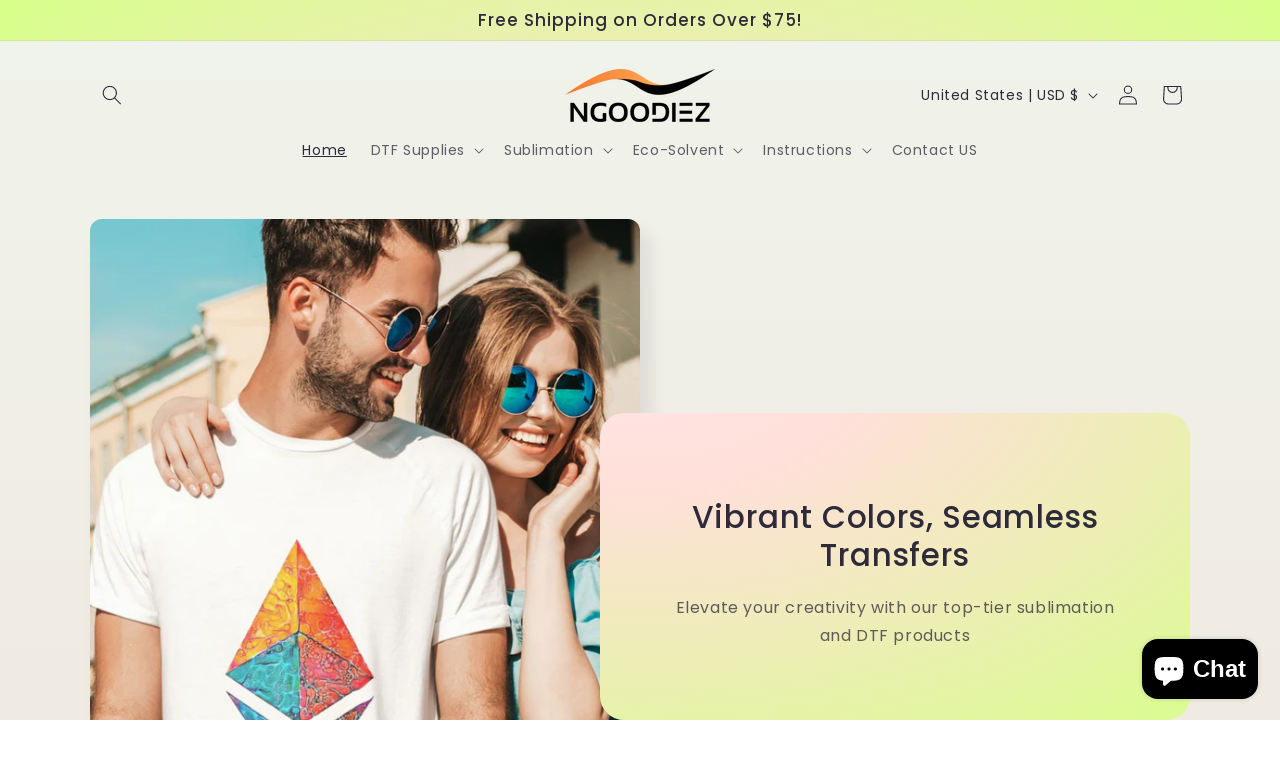

--- FILE ---
content_type: image/svg+xml
request_url: https://ngoodiez.com/cdn/shop/files/254651.svg?v=1726002891&width=400
body_size: 1445
content:
<!--?xml version="1.0" encoding="utf-8"?-->
<!-- Generator: Adobe Illustrator 24.0.1, SVG Export Plug-In . SVG Version: 6.00 Build 0)  -->
<svg xml:space="preserve" style="enable-background:new 0 0 30 30;" viewBox="0 0 30 30" y="0px" x="0px" xmlns:xlink="http://www.w3.org/1999/xlink" xmlns="http://www.w3.org/2000/svg" id="Layer_1" version="1.1">
<style type="text/css">
	.st0{fill:#010101;}
</style>
<path d="M15.96,22.75c0-0.38-0.28-0.68-0.62-0.68h-0.03c-0.03-0.54-0.16-1.64-0.65-2.98c-0.61-1.69-1.95-4.1-4.81-6.07
	l0-3.97c0-0.7-0.35-1.34-0.89-1.63C8.44,7.14,8.04,7.1,7.74,7.3C7.48,7.47,7.33,7.78,7.29,8.24C7.25,8.6,7.2,8.99,7.16,9.4
	c-0.37,3.27-0.89,7.74,1.4,9.98c1.59,1.56,2,2.16,2.1,2.69c-0.14,0.02-0.28,0.09-0.38,0.21c-0.11,0.13-0.17,0.3-0.17,0.48
	c0,0.47,0.01,0.72,0.01,0.94c0,0.12,0.01,0.24,0.01,0.37c0,0.38,0.28,0.68,0.62,0.68h4.6c0.17,0,0.34-0.08,0.45-0.22
	c0.11-0.13,0.17-0.3,0.17-0.48c0-0.32-0.01-0.56-0.01-0.79C15.96,23.1,15.96,22.93,15.96,22.75L15.96,22.75z M9.55,18.99
	C7.6,17.08,8.07,13,8.41,10.03c0.04-0.39,0.09-0.76,0.12-1.12c0.01-0.15,0.05-0.34,0.15-0.4C8.73,8.47,8.9,8.42,9.33,8.65
	C9.65,8.81,9.85,9.19,9.85,9.6l0,3.68c-0.01,0.01-0.02,0.01-0.03,0.02c-0.29,0.17-0.54,0.67-0.57,1.13
	c-0.04,0.59,0.31,1.42,1.09,2.52c0.54,0.77,1.09,1.38,1.11,1.41c0.11,0.13,0.29,0.12,0.4-0.01s0.11-0.34-0.01-0.47
	c-0.81-0.91-2.08-2.64-2.03-3.39c0.02-0.26,0.15-0.49,0.24-0.57c2.64,1.79,3.87,3.99,4.43,5.52c0.43,1.18,0.55,2.15,0.58,2.63h-3.3
	C11.68,21.31,11.23,20.63,9.55,18.99L9.55,18.99z M15.33,24.75H10.6c-0.02,0-0.03-0.01-0.03-0.01c0-0.14,0-0.26-0.01-0.38
	c-0.01-0.23-0.01-0.48-0.01-0.94c0,0,0.02-0.01,0.03-0.01h4.73c0.02,0,0.03,0.01,0.03,0.01c0,0.19,0.01,0.36,0.01,0.54
	c0,0.23,0.01,0.48,0.01,0.79C15.36,24.75,15.35,24.75,15.33,24.75L15.33,24.75z M26.46,9.38c-0.05-0.41-0.09-0.79-0.13-1.15
	c-0.05-0.46-0.2-0.78-0.46-0.94c-0.3-0.2-0.7-0.16-1.22,0.12c-0.41,0.22-0.9,0.73-0.9,1.95l0,3.65c-2.86,1.97-4.2,4.38-4.81,6.07
	c-0.49,1.35-0.62,2.45-0.65,2.99h-0.03c-0.34,0-0.62,0.31-0.63,0.68c0,0.18-0.01,0.35-0.01,0.52c0,0.23-0.01,0.47-0.01,0.79
	c0,0.18,0.06,0.35,0.17,0.48c0.12,0.14,0.28,0.22,0.45,0.22h4.6c0.34,0,0.62-0.31,0.63-0.68c0-0.14,0-0.25,0.01-0.37
	c0.01-0.22,0.01-0.48,0.01-0.94c0-0.18-0.06-0.35-0.17-0.48c-0.1-0.12-0.24-0.19-0.38-0.21c0.1-0.53,0.51-1.14,2.1-2.69
	C27.34,17.13,26.83,12.65,26.46,9.38L26.46,9.38z M23.84,24.36c0,0.12-0.01,0.24-0.01,0.38c0,0-0.02,0.01-0.03,0.01h-4.73
	c-0.02,0-0.03-0.01-0.03-0.01c0-0.32,0.01-0.56,0.01-0.79c0-0.18,0.01-0.34,0.01-0.53c0,0,0.02-0.01,0.03-0.01h4.73
	c0.02,0,0.03,0.01,0.03,0.01C23.85,23.88,23.84,24.14,23.84,24.36L23.84,24.36z M25.61,18.99c-1.68,1.64-2.13,2.32-2.22,3.08h-3.3
	c0.03-0.47,0.15-1.43,0.57-2.6c0.56-1.54,1.79-3.75,4.45-5.55c0.08,0.08,0.22,0.32,0.24,0.57c0.06,0.76-1.21,2.48-2.03,3.39
	c-0.11,0.13-0.12,0.34-0.01,0.47c0.11,0.13,0.29,0.14,0.4,0.01c0.02-0.03,0.57-0.64,1.11-1.41c0.78-1.1,1.13-1.92,1.09-2.52
	c-0.03-0.46-0.29-0.95-0.57-1.13c-0.01-0.01-0.02-0.01-0.03-0.02l0-3.38c0-0.65,0.18-1.08,0.52-1.26c0.43-0.23,0.6-0.17,0.65-0.14
	c0.1,0.06,0.14,0.25,0.15,0.4c0.04,0.35,0.08,0.72,0.12,1.11C27.09,13,27.56,17.08,25.61,18.99L25.61,18.99z M11.02,8.34
	c0.17,0.14,0.31,0.26,0.43,0.36c0.65,0.54,0.67,0.55,1.03,1.77c0.2,0.67,0.66,1.22,1.25,1.51c0.28,0.13,0.57,0.2,0.86,0.2
	c0.11,0,0.22-0.01,0.32-0.03l1.01,1.12l-0.01,0.28c-0.1-0.03-0.2-0.04-0.31-0.04c-0.69,0-1.26,0.58-1.37,1.34
	c-0.57,0.18-0.99,0.78-1.02,1.49c0,0.09,0.03,0.18,0.08,0.24c0.05,0.07,0.13,0.1,0.21,0.1h7.11c0.08,0,0.15-0.04,0.21-0.1
	c0.05-0.07,0.08-0.15,0.08-0.24c-0.03-0.7-0.43-1.29-0.99-1.48c-0.11-0.76-0.68-1.35-1.37-1.35c-0.27,0-0.52,0.09-0.74,0.25l0-0.09
	l1.25-1.72c0.04,0,0.09,0,0.13,0c0.31,0,0.63-0.07,0.93-0.22c0.65-0.31,1.15-0.91,1.36-1.64c0.4-1.34,0.43-1.37,1.14-1.96
	c0.14-0.11,0.29-0.24,0.47-0.4c0.08-0.07,0.12-0.19,0.11-0.3c-0.01-0.12-0.08-0.22-0.17-0.27c-1.38-0.7-2.73-0.62-3.71,0.24
	c-0.84,0.73-1.23,1.89-1.29,2.98l-0.32,0.44l-0.1-2.76c0.67-0.11,1.36-0.46,1.81-1.16c0.66-1.03,0.56-2.45,0.16-3.4
	c-0.04-0.1-0.13-0.17-0.23-0.18c-0.1-0.01-0.2,0.04-0.25,0.13c-0.11,0.16-0.19,0.3-0.26,0.42c-0.32,0.52-0.38,0.62-0.89,0.84
	c0.01-0.13,0.02-0.27,0.02-0.4c0-1.13-0.44-2.18-1.21-2.87c-0.1-0.09-0.25-0.09-0.35,0c-0.77,0.7-1.21,1.74-1.21,2.87
	c0,0.09,0,0.18,0.01,0.28c-0.36-0.18-0.45-0.32-0.74-0.8c-0.08-0.13-0.17-0.27-0.28-0.45c-0.06-0.09-0.16-0.14-0.26-0.13
	c-0.1,0.01-0.19,0.09-0.23,0.2c-0.49,1.3-0.43,2.62,0.17,3.55c0.53,0.82,1.38,1.19,2.17,1.24L15.99,11l-0.32-0.14
	c-0.03-1.04-0.38-2.17-1.19-2.87c-1.03-0.9-2.46-0.75-3.41-0.21c-0.09,0.05-0.15,0.15-0.16,0.27C10.9,8.16,10.94,8.27,11.02,8.34
	L11.02,8.34z M18.29,14.83c0.46,0,0.83,0.43,0.83,0.95v0.01c0,0.17,0.11,0.31,0.26,0.33c0.3,0.04,0.55,0.26,0.66,0.56h-6.5
	c0.12-0.31,0.38-0.53,0.68-0.56c0.15-0.02,0.26-0.16,0.26-0.33v-0.01c0-0.52,0.37-0.95,0.83-0.95c0.28,0,0.54,0.16,0.7,0.43
	c0.08,0.14,0.25,0.19,0.38,0.11c0.12-0.07,0.26-0.11,0.4-0.11c0.14,0,0.29,0.04,0.41,0.12c0.13,0.09,0.3,0.04,0.39-0.11
	C17.74,15,18,14.83,18.29,14.83L18.29,14.83z M19.81,8.42c0.7-0.61,1.65-0.74,2.66-0.37c-0.01,0.01-0.03,0.02-0.04,0.03
	c-0.8,0.67-0.9,0.79-1.35,2.28c-0.16,0.55-0.55,1.01-1.04,1.24c-0.43,0.21-0.89,0.22-1.28,0.05C18.64,10.57,18.92,9.19,19.81,8.42
	L19.81,8.42z M19.39,4.82c0.16,0.7,0.13,1.53-0.28,2.17c-0.44,0.69-1.2,0.95-1.86,0.93c0.06-0.38,0.03-0.78-0.09-1.17
	c0.16-0.37,0.42-0.65,0.74-0.78C18.87,5.58,18.98,5.48,19.39,4.82L19.39,4.82z M16.72,2.61c0.52,0.56,0.82,1.34,0.82,2.18
	c0,0.23-0.02,0.46-0.07,0.68c-0.24,0.15-0.46,0.36-0.62,0.61c-0.23-0.35-0.54-0.62-0.9-0.76c-0.03-0.17-0.04-0.35-0.04-0.53
	C15.91,3.96,16.2,3.18,16.72,2.61L16.72,2.61z M14.47,7.05c-0.4-0.62-0.49-1.44-0.28-2.32c0.44,0.71,0.55,0.81,1.58,1.22
	c0.37,0.15,0.68,0.49,0.84,0.95c0.13,0.38,0.15,0.78,0.05,1.12C15.9,8.11,14.98,7.85,14.47,7.05L14.47,7.05z M15.65,12.26
	c0.03,0.01,0.06,0.02,0.1,0.02c0.06,0,0.11-0.02,0.16-0.06c0.08-0.06,0.12-0.16,0.12-0.27l0.06-3.29c0.05-0.01,0.1-0.01,0.14-0.02
	c0.05-0.01,0.1-0.04,0.14-0.08c0.05,0.01,0.11,0.01,0.16,0.01l0.13,3.61c0.01,0.14,0.08,0.25,0.19,0.3
	c0.03,0.01,0.06,0.02,0.09,0.02c0.08,0,0.16-0.04,0.22-0.12l0.39-0.53c0,0.03,0.01,0.06,0.01,0.09c0.01,0.1,0.07,0.19,0.16,0.24
	c0.06,0.03,0.12,0.06,0.19,0.09l-1.13,1.54c-0.05,0.06-0.07,0.15-0.07,0.23l0.02,0.39c-0.21-0.03-0.42-0.01-0.62,0.07
	c-0.05-0.06-0.1-0.11-0.15-0.16l0.03-0.7c0-0.1-0.03-0.19-0.09-0.26l-0.89-0.99c0.05-0.05,0.09-0.12,0.1-0.2
	c0.01-0.05,0.01-0.1,0.02-0.15L15.65,12.26L15.65,12.26z M14.28,9.01c0.79,0.69,1.04,1.92,0.95,2.9c-0.35,0.14-0.75,0.13-1.13-0.06
	c-0.45-0.21-0.79-0.62-0.93-1.11c-0.41-1.36-0.5-1.48-1.23-2.09c0,0,0,0,0,0C12.67,8.39,13.59,8.41,14.28,9.01L14.28,9.01z" class="st0"></path>
</svg>
